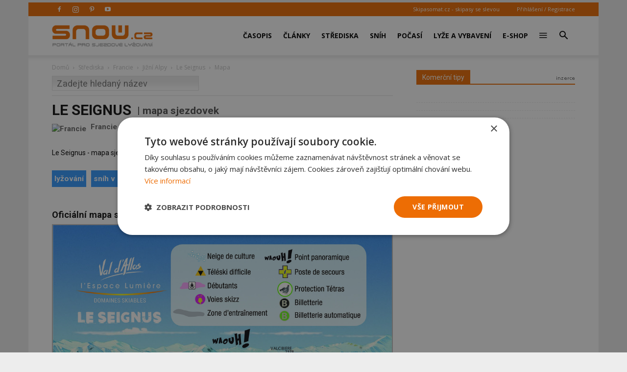

--- FILE ---
content_type: text/html; charset=utf-8
request_url: https://www.google.com/recaptcha/api2/anchor?ar=1&k=6LdrFAATAAAAAPZly_bF2l0_WP9xum62bPV-ATf6&co=aHR0cHM6Ly9zbm93LmN6OjQ0Mw..&hl=en&v=N67nZn4AqZkNcbeMu4prBgzg&theme=light&size=normal&anchor-ms=20000&execute-ms=30000&cb=yqp03uxmonx3
body_size: 49334
content:
<!DOCTYPE HTML><html dir="ltr" lang="en"><head><meta http-equiv="Content-Type" content="text/html; charset=UTF-8">
<meta http-equiv="X-UA-Compatible" content="IE=edge">
<title>reCAPTCHA</title>
<style type="text/css">
/* cyrillic-ext */
@font-face {
  font-family: 'Roboto';
  font-style: normal;
  font-weight: 400;
  font-stretch: 100%;
  src: url(//fonts.gstatic.com/s/roboto/v48/KFO7CnqEu92Fr1ME7kSn66aGLdTylUAMa3GUBHMdazTgWw.woff2) format('woff2');
  unicode-range: U+0460-052F, U+1C80-1C8A, U+20B4, U+2DE0-2DFF, U+A640-A69F, U+FE2E-FE2F;
}
/* cyrillic */
@font-face {
  font-family: 'Roboto';
  font-style: normal;
  font-weight: 400;
  font-stretch: 100%;
  src: url(//fonts.gstatic.com/s/roboto/v48/KFO7CnqEu92Fr1ME7kSn66aGLdTylUAMa3iUBHMdazTgWw.woff2) format('woff2');
  unicode-range: U+0301, U+0400-045F, U+0490-0491, U+04B0-04B1, U+2116;
}
/* greek-ext */
@font-face {
  font-family: 'Roboto';
  font-style: normal;
  font-weight: 400;
  font-stretch: 100%;
  src: url(//fonts.gstatic.com/s/roboto/v48/KFO7CnqEu92Fr1ME7kSn66aGLdTylUAMa3CUBHMdazTgWw.woff2) format('woff2');
  unicode-range: U+1F00-1FFF;
}
/* greek */
@font-face {
  font-family: 'Roboto';
  font-style: normal;
  font-weight: 400;
  font-stretch: 100%;
  src: url(//fonts.gstatic.com/s/roboto/v48/KFO7CnqEu92Fr1ME7kSn66aGLdTylUAMa3-UBHMdazTgWw.woff2) format('woff2');
  unicode-range: U+0370-0377, U+037A-037F, U+0384-038A, U+038C, U+038E-03A1, U+03A3-03FF;
}
/* math */
@font-face {
  font-family: 'Roboto';
  font-style: normal;
  font-weight: 400;
  font-stretch: 100%;
  src: url(//fonts.gstatic.com/s/roboto/v48/KFO7CnqEu92Fr1ME7kSn66aGLdTylUAMawCUBHMdazTgWw.woff2) format('woff2');
  unicode-range: U+0302-0303, U+0305, U+0307-0308, U+0310, U+0312, U+0315, U+031A, U+0326-0327, U+032C, U+032F-0330, U+0332-0333, U+0338, U+033A, U+0346, U+034D, U+0391-03A1, U+03A3-03A9, U+03B1-03C9, U+03D1, U+03D5-03D6, U+03F0-03F1, U+03F4-03F5, U+2016-2017, U+2034-2038, U+203C, U+2040, U+2043, U+2047, U+2050, U+2057, U+205F, U+2070-2071, U+2074-208E, U+2090-209C, U+20D0-20DC, U+20E1, U+20E5-20EF, U+2100-2112, U+2114-2115, U+2117-2121, U+2123-214F, U+2190, U+2192, U+2194-21AE, U+21B0-21E5, U+21F1-21F2, U+21F4-2211, U+2213-2214, U+2216-22FF, U+2308-230B, U+2310, U+2319, U+231C-2321, U+2336-237A, U+237C, U+2395, U+239B-23B7, U+23D0, U+23DC-23E1, U+2474-2475, U+25AF, U+25B3, U+25B7, U+25BD, U+25C1, U+25CA, U+25CC, U+25FB, U+266D-266F, U+27C0-27FF, U+2900-2AFF, U+2B0E-2B11, U+2B30-2B4C, U+2BFE, U+3030, U+FF5B, U+FF5D, U+1D400-1D7FF, U+1EE00-1EEFF;
}
/* symbols */
@font-face {
  font-family: 'Roboto';
  font-style: normal;
  font-weight: 400;
  font-stretch: 100%;
  src: url(//fonts.gstatic.com/s/roboto/v48/KFO7CnqEu92Fr1ME7kSn66aGLdTylUAMaxKUBHMdazTgWw.woff2) format('woff2');
  unicode-range: U+0001-000C, U+000E-001F, U+007F-009F, U+20DD-20E0, U+20E2-20E4, U+2150-218F, U+2190, U+2192, U+2194-2199, U+21AF, U+21E6-21F0, U+21F3, U+2218-2219, U+2299, U+22C4-22C6, U+2300-243F, U+2440-244A, U+2460-24FF, U+25A0-27BF, U+2800-28FF, U+2921-2922, U+2981, U+29BF, U+29EB, U+2B00-2BFF, U+4DC0-4DFF, U+FFF9-FFFB, U+10140-1018E, U+10190-1019C, U+101A0, U+101D0-101FD, U+102E0-102FB, U+10E60-10E7E, U+1D2C0-1D2D3, U+1D2E0-1D37F, U+1F000-1F0FF, U+1F100-1F1AD, U+1F1E6-1F1FF, U+1F30D-1F30F, U+1F315, U+1F31C, U+1F31E, U+1F320-1F32C, U+1F336, U+1F378, U+1F37D, U+1F382, U+1F393-1F39F, U+1F3A7-1F3A8, U+1F3AC-1F3AF, U+1F3C2, U+1F3C4-1F3C6, U+1F3CA-1F3CE, U+1F3D4-1F3E0, U+1F3ED, U+1F3F1-1F3F3, U+1F3F5-1F3F7, U+1F408, U+1F415, U+1F41F, U+1F426, U+1F43F, U+1F441-1F442, U+1F444, U+1F446-1F449, U+1F44C-1F44E, U+1F453, U+1F46A, U+1F47D, U+1F4A3, U+1F4B0, U+1F4B3, U+1F4B9, U+1F4BB, U+1F4BF, U+1F4C8-1F4CB, U+1F4D6, U+1F4DA, U+1F4DF, U+1F4E3-1F4E6, U+1F4EA-1F4ED, U+1F4F7, U+1F4F9-1F4FB, U+1F4FD-1F4FE, U+1F503, U+1F507-1F50B, U+1F50D, U+1F512-1F513, U+1F53E-1F54A, U+1F54F-1F5FA, U+1F610, U+1F650-1F67F, U+1F687, U+1F68D, U+1F691, U+1F694, U+1F698, U+1F6AD, U+1F6B2, U+1F6B9-1F6BA, U+1F6BC, U+1F6C6-1F6CF, U+1F6D3-1F6D7, U+1F6E0-1F6EA, U+1F6F0-1F6F3, U+1F6F7-1F6FC, U+1F700-1F7FF, U+1F800-1F80B, U+1F810-1F847, U+1F850-1F859, U+1F860-1F887, U+1F890-1F8AD, U+1F8B0-1F8BB, U+1F8C0-1F8C1, U+1F900-1F90B, U+1F93B, U+1F946, U+1F984, U+1F996, U+1F9E9, U+1FA00-1FA6F, U+1FA70-1FA7C, U+1FA80-1FA89, U+1FA8F-1FAC6, U+1FACE-1FADC, U+1FADF-1FAE9, U+1FAF0-1FAF8, U+1FB00-1FBFF;
}
/* vietnamese */
@font-face {
  font-family: 'Roboto';
  font-style: normal;
  font-weight: 400;
  font-stretch: 100%;
  src: url(//fonts.gstatic.com/s/roboto/v48/KFO7CnqEu92Fr1ME7kSn66aGLdTylUAMa3OUBHMdazTgWw.woff2) format('woff2');
  unicode-range: U+0102-0103, U+0110-0111, U+0128-0129, U+0168-0169, U+01A0-01A1, U+01AF-01B0, U+0300-0301, U+0303-0304, U+0308-0309, U+0323, U+0329, U+1EA0-1EF9, U+20AB;
}
/* latin-ext */
@font-face {
  font-family: 'Roboto';
  font-style: normal;
  font-weight: 400;
  font-stretch: 100%;
  src: url(//fonts.gstatic.com/s/roboto/v48/KFO7CnqEu92Fr1ME7kSn66aGLdTylUAMa3KUBHMdazTgWw.woff2) format('woff2');
  unicode-range: U+0100-02BA, U+02BD-02C5, U+02C7-02CC, U+02CE-02D7, U+02DD-02FF, U+0304, U+0308, U+0329, U+1D00-1DBF, U+1E00-1E9F, U+1EF2-1EFF, U+2020, U+20A0-20AB, U+20AD-20C0, U+2113, U+2C60-2C7F, U+A720-A7FF;
}
/* latin */
@font-face {
  font-family: 'Roboto';
  font-style: normal;
  font-weight: 400;
  font-stretch: 100%;
  src: url(//fonts.gstatic.com/s/roboto/v48/KFO7CnqEu92Fr1ME7kSn66aGLdTylUAMa3yUBHMdazQ.woff2) format('woff2');
  unicode-range: U+0000-00FF, U+0131, U+0152-0153, U+02BB-02BC, U+02C6, U+02DA, U+02DC, U+0304, U+0308, U+0329, U+2000-206F, U+20AC, U+2122, U+2191, U+2193, U+2212, U+2215, U+FEFF, U+FFFD;
}
/* cyrillic-ext */
@font-face {
  font-family: 'Roboto';
  font-style: normal;
  font-weight: 500;
  font-stretch: 100%;
  src: url(//fonts.gstatic.com/s/roboto/v48/KFO7CnqEu92Fr1ME7kSn66aGLdTylUAMa3GUBHMdazTgWw.woff2) format('woff2');
  unicode-range: U+0460-052F, U+1C80-1C8A, U+20B4, U+2DE0-2DFF, U+A640-A69F, U+FE2E-FE2F;
}
/* cyrillic */
@font-face {
  font-family: 'Roboto';
  font-style: normal;
  font-weight: 500;
  font-stretch: 100%;
  src: url(//fonts.gstatic.com/s/roboto/v48/KFO7CnqEu92Fr1ME7kSn66aGLdTylUAMa3iUBHMdazTgWw.woff2) format('woff2');
  unicode-range: U+0301, U+0400-045F, U+0490-0491, U+04B0-04B1, U+2116;
}
/* greek-ext */
@font-face {
  font-family: 'Roboto';
  font-style: normal;
  font-weight: 500;
  font-stretch: 100%;
  src: url(//fonts.gstatic.com/s/roboto/v48/KFO7CnqEu92Fr1ME7kSn66aGLdTylUAMa3CUBHMdazTgWw.woff2) format('woff2');
  unicode-range: U+1F00-1FFF;
}
/* greek */
@font-face {
  font-family: 'Roboto';
  font-style: normal;
  font-weight: 500;
  font-stretch: 100%;
  src: url(//fonts.gstatic.com/s/roboto/v48/KFO7CnqEu92Fr1ME7kSn66aGLdTylUAMa3-UBHMdazTgWw.woff2) format('woff2');
  unicode-range: U+0370-0377, U+037A-037F, U+0384-038A, U+038C, U+038E-03A1, U+03A3-03FF;
}
/* math */
@font-face {
  font-family: 'Roboto';
  font-style: normal;
  font-weight: 500;
  font-stretch: 100%;
  src: url(//fonts.gstatic.com/s/roboto/v48/KFO7CnqEu92Fr1ME7kSn66aGLdTylUAMawCUBHMdazTgWw.woff2) format('woff2');
  unicode-range: U+0302-0303, U+0305, U+0307-0308, U+0310, U+0312, U+0315, U+031A, U+0326-0327, U+032C, U+032F-0330, U+0332-0333, U+0338, U+033A, U+0346, U+034D, U+0391-03A1, U+03A3-03A9, U+03B1-03C9, U+03D1, U+03D5-03D6, U+03F0-03F1, U+03F4-03F5, U+2016-2017, U+2034-2038, U+203C, U+2040, U+2043, U+2047, U+2050, U+2057, U+205F, U+2070-2071, U+2074-208E, U+2090-209C, U+20D0-20DC, U+20E1, U+20E5-20EF, U+2100-2112, U+2114-2115, U+2117-2121, U+2123-214F, U+2190, U+2192, U+2194-21AE, U+21B0-21E5, U+21F1-21F2, U+21F4-2211, U+2213-2214, U+2216-22FF, U+2308-230B, U+2310, U+2319, U+231C-2321, U+2336-237A, U+237C, U+2395, U+239B-23B7, U+23D0, U+23DC-23E1, U+2474-2475, U+25AF, U+25B3, U+25B7, U+25BD, U+25C1, U+25CA, U+25CC, U+25FB, U+266D-266F, U+27C0-27FF, U+2900-2AFF, U+2B0E-2B11, U+2B30-2B4C, U+2BFE, U+3030, U+FF5B, U+FF5D, U+1D400-1D7FF, U+1EE00-1EEFF;
}
/* symbols */
@font-face {
  font-family: 'Roboto';
  font-style: normal;
  font-weight: 500;
  font-stretch: 100%;
  src: url(//fonts.gstatic.com/s/roboto/v48/KFO7CnqEu92Fr1ME7kSn66aGLdTylUAMaxKUBHMdazTgWw.woff2) format('woff2');
  unicode-range: U+0001-000C, U+000E-001F, U+007F-009F, U+20DD-20E0, U+20E2-20E4, U+2150-218F, U+2190, U+2192, U+2194-2199, U+21AF, U+21E6-21F0, U+21F3, U+2218-2219, U+2299, U+22C4-22C6, U+2300-243F, U+2440-244A, U+2460-24FF, U+25A0-27BF, U+2800-28FF, U+2921-2922, U+2981, U+29BF, U+29EB, U+2B00-2BFF, U+4DC0-4DFF, U+FFF9-FFFB, U+10140-1018E, U+10190-1019C, U+101A0, U+101D0-101FD, U+102E0-102FB, U+10E60-10E7E, U+1D2C0-1D2D3, U+1D2E0-1D37F, U+1F000-1F0FF, U+1F100-1F1AD, U+1F1E6-1F1FF, U+1F30D-1F30F, U+1F315, U+1F31C, U+1F31E, U+1F320-1F32C, U+1F336, U+1F378, U+1F37D, U+1F382, U+1F393-1F39F, U+1F3A7-1F3A8, U+1F3AC-1F3AF, U+1F3C2, U+1F3C4-1F3C6, U+1F3CA-1F3CE, U+1F3D4-1F3E0, U+1F3ED, U+1F3F1-1F3F3, U+1F3F5-1F3F7, U+1F408, U+1F415, U+1F41F, U+1F426, U+1F43F, U+1F441-1F442, U+1F444, U+1F446-1F449, U+1F44C-1F44E, U+1F453, U+1F46A, U+1F47D, U+1F4A3, U+1F4B0, U+1F4B3, U+1F4B9, U+1F4BB, U+1F4BF, U+1F4C8-1F4CB, U+1F4D6, U+1F4DA, U+1F4DF, U+1F4E3-1F4E6, U+1F4EA-1F4ED, U+1F4F7, U+1F4F9-1F4FB, U+1F4FD-1F4FE, U+1F503, U+1F507-1F50B, U+1F50D, U+1F512-1F513, U+1F53E-1F54A, U+1F54F-1F5FA, U+1F610, U+1F650-1F67F, U+1F687, U+1F68D, U+1F691, U+1F694, U+1F698, U+1F6AD, U+1F6B2, U+1F6B9-1F6BA, U+1F6BC, U+1F6C6-1F6CF, U+1F6D3-1F6D7, U+1F6E0-1F6EA, U+1F6F0-1F6F3, U+1F6F7-1F6FC, U+1F700-1F7FF, U+1F800-1F80B, U+1F810-1F847, U+1F850-1F859, U+1F860-1F887, U+1F890-1F8AD, U+1F8B0-1F8BB, U+1F8C0-1F8C1, U+1F900-1F90B, U+1F93B, U+1F946, U+1F984, U+1F996, U+1F9E9, U+1FA00-1FA6F, U+1FA70-1FA7C, U+1FA80-1FA89, U+1FA8F-1FAC6, U+1FACE-1FADC, U+1FADF-1FAE9, U+1FAF0-1FAF8, U+1FB00-1FBFF;
}
/* vietnamese */
@font-face {
  font-family: 'Roboto';
  font-style: normal;
  font-weight: 500;
  font-stretch: 100%;
  src: url(//fonts.gstatic.com/s/roboto/v48/KFO7CnqEu92Fr1ME7kSn66aGLdTylUAMa3OUBHMdazTgWw.woff2) format('woff2');
  unicode-range: U+0102-0103, U+0110-0111, U+0128-0129, U+0168-0169, U+01A0-01A1, U+01AF-01B0, U+0300-0301, U+0303-0304, U+0308-0309, U+0323, U+0329, U+1EA0-1EF9, U+20AB;
}
/* latin-ext */
@font-face {
  font-family: 'Roboto';
  font-style: normal;
  font-weight: 500;
  font-stretch: 100%;
  src: url(//fonts.gstatic.com/s/roboto/v48/KFO7CnqEu92Fr1ME7kSn66aGLdTylUAMa3KUBHMdazTgWw.woff2) format('woff2');
  unicode-range: U+0100-02BA, U+02BD-02C5, U+02C7-02CC, U+02CE-02D7, U+02DD-02FF, U+0304, U+0308, U+0329, U+1D00-1DBF, U+1E00-1E9F, U+1EF2-1EFF, U+2020, U+20A0-20AB, U+20AD-20C0, U+2113, U+2C60-2C7F, U+A720-A7FF;
}
/* latin */
@font-face {
  font-family: 'Roboto';
  font-style: normal;
  font-weight: 500;
  font-stretch: 100%;
  src: url(//fonts.gstatic.com/s/roboto/v48/KFO7CnqEu92Fr1ME7kSn66aGLdTylUAMa3yUBHMdazQ.woff2) format('woff2');
  unicode-range: U+0000-00FF, U+0131, U+0152-0153, U+02BB-02BC, U+02C6, U+02DA, U+02DC, U+0304, U+0308, U+0329, U+2000-206F, U+20AC, U+2122, U+2191, U+2193, U+2212, U+2215, U+FEFF, U+FFFD;
}
/* cyrillic-ext */
@font-face {
  font-family: 'Roboto';
  font-style: normal;
  font-weight: 900;
  font-stretch: 100%;
  src: url(//fonts.gstatic.com/s/roboto/v48/KFO7CnqEu92Fr1ME7kSn66aGLdTylUAMa3GUBHMdazTgWw.woff2) format('woff2');
  unicode-range: U+0460-052F, U+1C80-1C8A, U+20B4, U+2DE0-2DFF, U+A640-A69F, U+FE2E-FE2F;
}
/* cyrillic */
@font-face {
  font-family: 'Roboto';
  font-style: normal;
  font-weight: 900;
  font-stretch: 100%;
  src: url(//fonts.gstatic.com/s/roboto/v48/KFO7CnqEu92Fr1ME7kSn66aGLdTylUAMa3iUBHMdazTgWw.woff2) format('woff2');
  unicode-range: U+0301, U+0400-045F, U+0490-0491, U+04B0-04B1, U+2116;
}
/* greek-ext */
@font-face {
  font-family: 'Roboto';
  font-style: normal;
  font-weight: 900;
  font-stretch: 100%;
  src: url(//fonts.gstatic.com/s/roboto/v48/KFO7CnqEu92Fr1ME7kSn66aGLdTylUAMa3CUBHMdazTgWw.woff2) format('woff2');
  unicode-range: U+1F00-1FFF;
}
/* greek */
@font-face {
  font-family: 'Roboto';
  font-style: normal;
  font-weight: 900;
  font-stretch: 100%;
  src: url(//fonts.gstatic.com/s/roboto/v48/KFO7CnqEu92Fr1ME7kSn66aGLdTylUAMa3-UBHMdazTgWw.woff2) format('woff2');
  unicode-range: U+0370-0377, U+037A-037F, U+0384-038A, U+038C, U+038E-03A1, U+03A3-03FF;
}
/* math */
@font-face {
  font-family: 'Roboto';
  font-style: normal;
  font-weight: 900;
  font-stretch: 100%;
  src: url(//fonts.gstatic.com/s/roboto/v48/KFO7CnqEu92Fr1ME7kSn66aGLdTylUAMawCUBHMdazTgWw.woff2) format('woff2');
  unicode-range: U+0302-0303, U+0305, U+0307-0308, U+0310, U+0312, U+0315, U+031A, U+0326-0327, U+032C, U+032F-0330, U+0332-0333, U+0338, U+033A, U+0346, U+034D, U+0391-03A1, U+03A3-03A9, U+03B1-03C9, U+03D1, U+03D5-03D6, U+03F0-03F1, U+03F4-03F5, U+2016-2017, U+2034-2038, U+203C, U+2040, U+2043, U+2047, U+2050, U+2057, U+205F, U+2070-2071, U+2074-208E, U+2090-209C, U+20D0-20DC, U+20E1, U+20E5-20EF, U+2100-2112, U+2114-2115, U+2117-2121, U+2123-214F, U+2190, U+2192, U+2194-21AE, U+21B0-21E5, U+21F1-21F2, U+21F4-2211, U+2213-2214, U+2216-22FF, U+2308-230B, U+2310, U+2319, U+231C-2321, U+2336-237A, U+237C, U+2395, U+239B-23B7, U+23D0, U+23DC-23E1, U+2474-2475, U+25AF, U+25B3, U+25B7, U+25BD, U+25C1, U+25CA, U+25CC, U+25FB, U+266D-266F, U+27C0-27FF, U+2900-2AFF, U+2B0E-2B11, U+2B30-2B4C, U+2BFE, U+3030, U+FF5B, U+FF5D, U+1D400-1D7FF, U+1EE00-1EEFF;
}
/* symbols */
@font-face {
  font-family: 'Roboto';
  font-style: normal;
  font-weight: 900;
  font-stretch: 100%;
  src: url(//fonts.gstatic.com/s/roboto/v48/KFO7CnqEu92Fr1ME7kSn66aGLdTylUAMaxKUBHMdazTgWw.woff2) format('woff2');
  unicode-range: U+0001-000C, U+000E-001F, U+007F-009F, U+20DD-20E0, U+20E2-20E4, U+2150-218F, U+2190, U+2192, U+2194-2199, U+21AF, U+21E6-21F0, U+21F3, U+2218-2219, U+2299, U+22C4-22C6, U+2300-243F, U+2440-244A, U+2460-24FF, U+25A0-27BF, U+2800-28FF, U+2921-2922, U+2981, U+29BF, U+29EB, U+2B00-2BFF, U+4DC0-4DFF, U+FFF9-FFFB, U+10140-1018E, U+10190-1019C, U+101A0, U+101D0-101FD, U+102E0-102FB, U+10E60-10E7E, U+1D2C0-1D2D3, U+1D2E0-1D37F, U+1F000-1F0FF, U+1F100-1F1AD, U+1F1E6-1F1FF, U+1F30D-1F30F, U+1F315, U+1F31C, U+1F31E, U+1F320-1F32C, U+1F336, U+1F378, U+1F37D, U+1F382, U+1F393-1F39F, U+1F3A7-1F3A8, U+1F3AC-1F3AF, U+1F3C2, U+1F3C4-1F3C6, U+1F3CA-1F3CE, U+1F3D4-1F3E0, U+1F3ED, U+1F3F1-1F3F3, U+1F3F5-1F3F7, U+1F408, U+1F415, U+1F41F, U+1F426, U+1F43F, U+1F441-1F442, U+1F444, U+1F446-1F449, U+1F44C-1F44E, U+1F453, U+1F46A, U+1F47D, U+1F4A3, U+1F4B0, U+1F4B3, U+1F4B9, U+1F4BB, U+1F4BF, U+1F4C8-1F4CB, U+1F4D6, U+1F4DA, U+1F4DF, U+1F4E3-1F4E6, U+1F4EA-1F4ED, U+1F4F7, U+1F4F9-1F4FB, U+1F4FD-1F4FE, U+1F503, U+1F507-1F50B, U+1F50D, U+1F512-1F513, U+1F53E-1F54A, U+1F54F-1F5FA, U+1F610, U+1F650-1F67F, U+1F687, U+1F68D, U+1F691, U+1F694, U+1F698, U+1F6AD, U+1F6B2, U+1F6B9-1F6BA, U+1F6BC, U+1F6C6-1F6CF, U+1F6D3-1F6D7, U+1F6E0-1F6EA, U+1F6F0-1F6F3, U+1F6F7-1F6FC, U+1F700-1F7FF, U+1F800-1F80B, U+1F810-1F847, U+1F850-1F859, U+1F860-1F887, U+1F890-1F8AD, U+1F8B0-1F8BB, U+1F8C0-1F8C1, U+1F900-1F90B, U+1F93B, U+1F946, U+1F984, U+1F996, U+1F9E9, U+1FA00-1FA6F, U+1FA70-1FA7C, U+1FA80-1FA89, U+1FA8F-1FAC6, U+1FACE-1FADC, U+1FADF-1FAE9, U+1FAF0-1FAF8, U+1FB00-1FBFF;
}
/* vietnamese */
@font-face {
  font-family: 'Roboto';
  font-style: normal;
  font-weight: 900;
  font-stretch: 100%;
  src: url(//fonts.gstatic.com/s/roboto/v48/KFO7CnqEu92Fr1ME7kSn66aGLdTylUAMa3OUBHMdazTgWw.woff2) format('woff2');
  unicode-range: U+0102-0103, U+0110-0111, U+0128-0129, U+0168-0169, U+01A0-01A1, U+01AF-01B0, U+0300-0301, U+0303-0304, U+0308-0309, U+0323, U+0329, U+1EA0-1EF9, U+20AB;
}
/* latin-ext */
@font-face {
  font-family: 'Roboto';
  font-style: normal;
  font-weight: 900;
  font-stretch: 100%;
  src: url(//fonts.gstatic.com/s/roboto/v48/KFO7CnqEu92Fr1ME7kSn66aGLdTylUAMa3KUBHMdazTgWw.woff2) format('woff2');
  unicode-range: U+0100-02BA, U+02BD-02C5, U+02C7-02CC, U+02CE-02D7, U+02DD-02FF, U+0304, U+0308, U+0329, U+1D00-1DBF, U+1E00-1E9F, U+1EF2-1EFF, U+2020, U+20A0-20AB, U+20AD-20C0, U+2113, U+2C60-2C7F, U+A720-A7FF;
}
/* latin */
@font-face {
  font-family: 'Roboto';
  font-style: normal;
  font-weight: 900;
  font-stretch: 100%;
  src: url(//fonts.gstatic.com/s/roboto/v48/KFO7CnqEu92Fr1ME7kSn66aGLdTylUAMa3yUBHMdazQ.woff2) format('woff2');
  unicode-range: U+0000-00FF, U+0131, U+0152-0153, U+02BB-02BC, U+02C6, U+02DA, U+02DC, U+0304, U+0308, U+0329, U+2000-206F, U+20AC, U+2122, U+2191, U+2193, U+2212, U+2215, U+FEFF, U+FFFD;
}

</style>
<link rel="stylesheet" type="text/css" href="https://www.gstatic.com/recaptcha/releases/N67nZn4AqZkNcbeMu4prBgzg/styles__ltr.css">
<script nonce="sTfLaRrsbogwC-mZQ0k0Dw" type="text/javascript">window['__recaptcha_api'] = 'https://www.google.com/recaptcha/api2/';</script>
<script type="text/javascript" src="https://www.gstatic.com/recaptcha/releases/N67nZn4AqZkNcbeMu4prBgzg/recaptcha__en.js" nonce="sTfLaRrsbogwC-mZQ0k0Dw">
      
    </script></head>
<body><div id="rc-anchor-alert" class="rc-anchor-alert"></div>
<input type="hidden" id="recaptcha-token" value="[base64]">
<script type="text/javascript" nonce="sTfLaRrsbogwC-mZQ0k0Dw">
      recaptcha.anchor.Main.init("[\x22ainput\x22,[\x22bgdata\x22,\x22\x22,\[base64]/[base64]/[base64]/ZyhXLGgpOnEoW04sMjEsbF0sVywwKSxoKSxmYWxzZSxmYWxzZSl9Y2F0Y2goayl7RygzNTgsVyk/[base64]/[base64]/[base64]/[base64]/[base64]/[base64]/[base64]/bmV3IEJbT10oRFswXSk6dz09Mj9uZXcgQltPXShEWzBdLERbMV0pOnc9PTM/bmV3IEJbT10oRFswXSxEWzFdLERbMl0pOnc9PTQ/[base64]/[base64]/[base64]/[base64]/[base64]\\u003d\x22,\[base64]\x22,\x22w5zDo2/[base64]/wqLDkSF2eBsVfcOiwrsFwoLCgcKUaMONwq/CscKjwrfClcOxNSoEFMKMBsKcWRgKLWvCsiNpwp0JWW/Dp8K4GcOVVcKbwrcMwprCojB8w5/[base64]/cQZ0WMOZw4w+BCXCocOBBcO4w7QJcGbDlBfCm1LCm8KxwoDDpVl/VG09w4dpCQzDjQtHwq0+F8KTw6nDhUTCt8OXw7Flwp7CncK3QsKfW1XCgsOcw6nDm8OgacO6w6PCkcKQw50XwrQLwp9xwo/[base64]/CvwzCknHCu1fDosK8EyUSw4NLw74YAsK+UcKSNyx+JBzCpj/DkRnDs2bDvGbDgMKpwoFfwp7CisKtHF7DpirCm8K6IzTCm3XDnMKtw7k4FsKBEH8Dw4PCgF7DrQzDrcKTc8OhwqfDnz8GTl/CsjPDi0nCnjIAcRrChcOmwr4Bw5TDrMKVVw/CsTBkKmTDg8KCwoLDpnXDhsOFEQTDt8OSDEFPw5VCw57Dv8KMYUrDtMKwHjk7csKbFwzDmDbDhsOOSEjCngsYN8KMwq3CosKyXMOdw4HCsS1lwpFowptNFQnCpsOpEcKbwqp3G2hUCRlPDsKhWwNtXB3Djw9NQxxawrLCnwTCoMK7w6LDusOkw54/EjfDmcK+woE4ShHDv8OxeU5XwqAIXlQbCsOLw73DncKyw7Vyw5oWRQ3CtnxzBcObw4BUTsKEw4E0wrBaf8KWwosDNgpnw7w/b8O8w7xSwqfCkMKwPHzCv8Kmfwgmw4oXw6Vkdw3CrcOuIVXDrFsgIAQGThI6wqdEfxfDpTjDpsKpKAZLCcOiYcKDwqQpbD7DuEfCnGIdw4YHdVbCgMO4wpvDphzDu8O0fMOww6l9OBd9DD/DrDZnwr/DgcO6IQjDsMKgOVROC8Oow4nDnMKUw6/CqjvCh8O7BHzCrMKZw4Q4wo/CoBjCmcODMcOhw6MQHUMgwpPClTpARw7DjQpjEloPw5YYw53DqcOrw51bORUFGw9/wqjDjUjChHU0G8KRUxPCncKzYTzDki/DmMOJaTJBV8K+wo/DqnQ5w6rClsO/dsOXw6fClMOsw6cbw7fDr8K0YAPCvEdvwrjDp8OHw60DcRvDusOJesKYwqwcE8OPw4DCrsOEw5/Cr8OmGMOBwoLDj8KBdQg0SQkVPW8QwqUkShw2JX4qFcOgPcOZZnfDiMOZBAcQw7LCmj3CrcK2X8OpEcO+wq/[base64]/RVxOHGB8YxxiBylTw5sZC1bDqcOdCcOzwqXDh1PDjMKlFcO1ZGp5wovDvcKaQRoWwqU+cMK4w4rCgA7DtcKzdQ/CksKhw73DosO7woU/woXCo8KbeEYqw6/[base64]/CnsOlwoHDt29pUEnCs8OVw4bCvcOKwrLCvT9Iwq3Dl8OZwpBhw5ABw7shJnoYw4LDo8KuCSzCqsOUYB/[base64]/[base64]/ClSXDrcK2bigewq/Cpmkew6PCiTRbWkfCrcOawoETw4vCjcOMwoIkwo4GC8OYw7/CmgjCuMOWwrjCrMOZwrBaw5EqKDrDujVhwotGw7VsGkLCtystH8OXFglxdyDDmMKHwp3Cl3rCksO7w65dBMKGCcKOwqMnw7vDpcKETMKDwrgUw7ccwotPelXCvXxMwpFWw5k+wpTDsMOqBcOmwpvDrhohw6odbMKmWUnCvTRUw4MZNVh0w7nCgXF5QMKvRMO/XcKPUsK7SEDDtTnDisOwQMOXPADDtWvDlMK5DMOcw6N/d8K5ecKew7LCkcO4w4oxZsO/wqbDv3zCqsOkwqXDssORNEwVbSDDkwjDjzYLK8KkHhfCrsKFwqoUZFhYw4TCoMO1dCXCintcw6zCn0hHb8K5RMOGw5dqwr5XTVYlwofCvDLDnsKYAzU3fx9efkXCrsKjfznDlT3Cq24Qb8Kpw53CpcKSJhU5woArwpnDti8RRh3CqzEow5xwwolfK3w/HMKtwq/[base64]/[base64]/DqlDCicKIw5TCuVx7woEOwrRyw7nDngHChMKfPRAEwoo4w7rDlMKEwoLCj8O6wqxewpfDjsOHw6PDnsKuwpPDhBTCkTpkfTMbwoXDosOYw6kAYQdPXBrCnzgCFcOsw58aw4HDtMK+w4XDn8Ofw5sbw5khDcOWwo8ew5BKI8OtwrHCpXnClMO/w4TDqcOBIMK9csOUwrB6I8OJf8OOUHrCicK7w6jDoy7Cr8KQwowPwpLCo8KWw5jCgHptwqvCmcOHHMO9HMOyJ8KEBsO+w7cJwoLChcOawp/[base64]/Dt8KRasKyEytCG2kSwrQcZcOJDhDDr8K5wqk3w4LClnRGwo7Cj8KfwrDCjnXDlcOLw7PCs8OSwr9AwpI4NsKPwovDjcKHPMO9HMOqwq/CmsOYYFHCqhjDpV3CmMOpw6plQG5RB8O1woQKLcKQwpjDhcOcbhTDkcOPX8OhwoLCsMKUYsKuLxIKZHXCusO5XcO8Om9tw5HCoQlCJsOTOCFIwrPDrcOJUmHCrcKYw7hJYMK/QsOnw5FNw5olQcKYw4ABGFpecjlfM0bCs8OxJMK6HWXDrsKUMsKJbGwjwr/CtsOBQcODJ1HDvcO/woMPH8KAw5BFw6wbdStrMMOADn/CrRjCsMO+A8O/d3PCtcOtwqBNwoUqwrXDmcOnwrjDgVobw45owocFcMKhKMKaQjgsBMKywqHCrXxqalLDicOpVxg5J8KieTQbwphSX3vDp8KpJMOmQD/CvyvCtXI+bsOmw5k7Ci4JKAHDp8OFGyzCiMOSwqACF8KHwqnCrMOVb8KQPMONwobCuMKzwqjDqy5xw6XCrMKDa8K9ecKUIsKpLm3DijbDrMO/SsKSFAFewohbwo3DvBTDtm5MNsKcMHPCmVQqwowJJRrDiSbCl1XCoyXDmMO6w67CgcOHwqXCpD7DsWPDksOrwotwPMKsw4FvwrHChWxIwowIHx3DlmHDrsK/wokrMGbCjm/DtcKSTWzDlAYEaXMnwocgI8Kew7zCrMOAesKAExRSfSJkwpoTwqXDv8Ope2tMV8Orw60Xw78DczAtWGvDqcODYjU9TBjDjsORw4rDtG/[base64]/CgMKqwo0Qw4jCmMOMw5pdQcOrb8OXXMO4w7oAwpjCrsOKwrLDtMOiwpUPGRDCvkrCtcO5UF/Cm8KFw5fDpRTDimbCscO5wotUN8ORdcKiw4HDmnfCsjNrwrHChsONccOMwoPCosOUw5dnMsOfw7/DksOodMKEwrZMTsKlUB3DpcKPwpDCgBtAwqbDtcKNYR3Dgk3DvMKBw5w0w6k9PMKhw6hkXMOdRhfCoMKLShPCvErDtAZFTMOydVXDo3TCtBLCoSPDhGHCgVtQfcK3TcOHwoXDrMKrw5rCnxrDhFDCu3PCmcK/[base64]/Y8KCw4cpwoHDhcOewp4Aw67DlijDhkzCv8ORJFFgHcOFb8K3eGVKw6J7wqNqw4gtwp4iwqfCqQzDvcOTNMKyw5BDwo/CnsKvcMOLw47DvxFwbiPDhBfCosKKB8KiN8OgP3Nhw5UFw4vDkHZfwpHDrnMWUcO/YjXChMOQA8KNbnpPS8Kbw7s2wqIOw5vDhkHDrANowocVYkXDncORwonDrsOxwo4xQnkww4liwozDvcOww488wp5gwqXCqn0Tw5ZCw5Ncw5cdwp5cw4PDm8OtMlLDonljwokscRoSw5jDnsOtX8OrNUXCpsOSS8OYwqHCgcOHHsK4w5fCisOYwr5/wpk/PcKmw5QPwrYYWGFDcWxSOcKISm/DkcKTUMOSScKww6ETw6lbRiARYMOdwqLDmDhBAMKvw6TCs8Ouwo7DqAY4wpXCs0lHwqAbw5B2wrDDv8Kxwp4sd8O0E3wTWj/Cvzl3w6cHPhtEw5jCksKBw7LCrX0mw77DssOmBCHCk8Kmw6XDiMOnw7fCn1XDssKLdMOUE8Kmw4nChcK2w7/[base64]/[base64]/[base64]/[base64]/Ds3HCnik2PAhVKMKGPcOZFsK4TMK+woZCwoDClcO2ccOlJQ3Cjixcwo5qYsKWwojDlMKrwqMWwq5KGF/Cl3DCuyXDulnCgSpnwrskBBQeNkBGw54jWMKPwonCtEDCu8ORL2TDmxjCrAzCgHVdYkcyaRwHw5VXFMKQecO/w4BxeFPCrcOSwr/DoSPCrMKWYS9TIRvDisK9wrwWw5YeworCuWdoQ8KCMsKAZVnCk2thwrbDm8OuwoQKwrhAYcOww5BFwpY3wp4Hb8Kqw7DDusO7I8O3FDrCizZjwobCrR/Ds8Kxw5AwGsKdw4LCnw4rPlbDqiZIOU7DpUtNw4DCu8O3w5lJaC80LsOKw53Dh8OnSMKdwplNwokCY8O2w6QnVsKvFG5/K2BpwqbCncOwwofCuMOSMTwfw7Q8WMOPQirDkG/[base64]/[base64]/DmVcqRsOhwrXDsMO2wrobV8OLLsOXw68Qwo5mD8KcwoLDhAvDqTLDscOnaQXCmcKZDsKxwo7CgnAWO2bDrAjCnsOVw4xxIMOSbsKvwrlgwp9ISWvDtMOOe8KncTJcw6XCvQ1mwqonSmbCnU92w5pUw6hZw4lWEQrChgfDtsOQw7jCicKew7vDtRbDmMO0wqgSwox/w6cgJsK6QcO/PsKSchjDl8OHw67ClSnCjsKJwrwgw7bChHjDqMKQwoLDl8KDwrfDgcOUCcONLsOvJEwmwrZRw4FWBnnCs37Cvm/Cr8OLw5ImSMOQUz0cwocHXMORBl5ZwpvCqcKbwrrDg8ONw4xQW8KjwrHCklvCkcO9A8OxbjHDpcO0KzvCtsKawr1bwp3DicO0wp8BFxvCn8KbfRo3w4PCi11pw6zDqDR1WUoiw4VzwrMUasO/[base64]/CmMKhJiXDmnd0wovCmhlxwpZDdF7DvAjCscKTwp3CsyTChXTDqRx+UsKSw4rCj8KDw5vCqw0Fw5zDk8O8dA/CvsOYw6/DssObUjFVwo/[base64]/[base64]/EcOPDUAHVWQKesKGwojCsjkjf8Kfw5RzZMOQWMKAwqvDnWAcw6jCvsKFwq5Yw5AbaMOKwpzCmyjCpsKWwozDpMOLXcKDWHPDhw3CoGPDi8Kaw4DDs8O/[base64]/[base64]/[base64]/DmsOdR2pSR8KPGUPDo8O2KsKgXSPDlG8yw7XDt8O+A8OvwqbDlwTCnMK1VHHComJ1w5x0wq5owoRSc8OjCX4zSiQ9wpwBDhbDtsKeBcO0wp/[base64]/wr0PBBzCocOcFi1CBCITE8O9YMOKNlF4HsKQw7TDpklvwrkIIErDk0Rew6TCiVLDh8KaFTRQw5vCvVFxwpXCpQdFTD3DoDjChjzCmMOYwrnDksOrWiPDjD/DgsKbGylJwojCsn1kw6glSMKybcO3VC1SwrlvRMKFEkYVwpgOwqPDucO2AsOAWFrCtCjCiwzDnmLDr8KRw6PDm8Oxw6JpGcKIfTBFNnkxMD/[base64]/DgF3Cv30fw4Afwq7DrMKRLcKdwrRJw5JraMOXw4xMwpIRwpHDpn7CkMKiw5x0Ughxw4F1PS/Dj2zDqFtaNCF2w6RBP1RdwrUVC8OWVsKtwobDmmjDg8KewqrDusKYwoQlLXbCqBtawpctYMOrw57CnS1lFVvDmsKgJcOpdQENw5zCm2nCj3Ecwoluw7bCvMOzaScqF1hfMcKEWsKWZ8Kvw5DChMOFwqcIwpQFXk7CrsKbLzQ7w6HDsMKqdXcgHsKfUy/Cv0lVwqwAHsKCw5MNwqw0C3ZcUDo4w4tUK8KDw4/CtCdOcmPClcKVTkfDpMO0w7xmADlwNGvDi1TCiMKZwp3Dh8KXBMOEw4MVw4XCjsKVO8OVKsOOHGVAw6RSFMOrwptDw7zCoH7ClMKEO8KVworDmUzDu2HCrMKvZ3RswoINLj3Dr3DChAbDvMKMUzNlwrLCv0XCjcOjwqTDg8KXDw03WcO/w4TCjw7Dp8KoL0dawqMawp/DnwDDu1lOV8Ovw7fCi8K8HFXChMK/XhXDqMOIUQDCn8OHS3nCp34uDMK2GcOcwpPDksOfwpzCvA7ChMOawqlrBsOjwoVFwpHCrFfCiX/DncK9EyfCviTCtsKuHRfDiMKjw5LCuFgZO8O6YR7DrcKTRMOWJcKtw5EdwqxGwqbCjMKmwrzCosK8wr8Pw4rCusOMwrfDkUnDtAdpGnp1YTdUw6hnIMOpwoNDwrrDlVQwFWjCoXsmw4IHwrBJw6TCgjbCrTU6w7TCsngGw5vCgAHDnTIawrFYw7oqw5Y/XkTCgcOycsOewojClMOuw59MwrcRNQksY2xLAHzCtCIRf8OQw5TCsAM6AzLDtjd8TcKrw6zCnMKea8ONwrxdw7YnwpDCkh14w6l1GAhkfThKPcOxTsOLwohWwr/Dq8KXwohOFsKswo5fB8O6wooPfAJZwqc7w5rCsMO6N8Kewp3DpMO4w6bCo8OsYx0WPAjCtBY+GcOowprDghXDiD/DkhnCrMKzwpQ1ZQ3CvXLCssKFfMOGw5Eew6wTw5zCgsOiwp5hfDjCgx1mYztGwqfDscK+IMO7wr/CgRkKwownHB3DlsOUUsOKMcKoNMKFw5fDhVwKwr7Du8KRwpZJw5HChWHDtcOvaMOgw4hdwo7CuRLCrVp5TzDCnMKpw5YTE03CoTjDjcKJdBrDkSwLLjbDhiHDn8KRwoI4RBFGDsOqw5/[base64]/CtgTDq8OkOHrCjcOuVVfDosKdw7dmwq/CnCcFwo3Cv27CoyrChsKPwqHDumwfwrjDlsK0wrrChmvCp8Klw7nCncOnXMK6Bic7MMOEQER7MU8hw51cw6PDmx/CkV7CnMONMyrDtA3DlMOuDcKtw5bCksKpw64RwrbDkAvCmW4ZFW89w7DCly3DtMONw7/CiMKkTsOww5EwMihMwrsYRmB/[base64]/[base64]/CgD/[base64]/[base64]/MDZtTy4lwpnCrsO9w71uc8O6W8O7Ln8bwo/CssOZwobClsK4SjbChsKLw7R0w7zCtQIwDMKSw4dtBkbDgsOpCMOmClbCnm4xS0dvOcObZsKdwpsHE8OJwqrCnxE/[base64]/Cijs4w7t1SkzCiMKdw7nCnsOrw4/[base64]/CmsOYC8KBwqjCvlTDoAACVBLDrGdNbknCvWLCm0fDsivDv8OAw4JHw6PCosObwqstw6AHfHo+wokqMcOBa8OrZcK6wrcMw5M/w5XCuzPDjsKEYMKuw6rCu8O3w61GZWnCrRHCi8Owwp7DkXwEdgtwwqNSNsKxw5RnfsO+woYOwpxsV8OXIQAfwqbDpMKBc8Ofw4RxPwXCmgHChxXCv3EGeBLCqmzDpMOZbFZYw5xmwo3CpV5wRzEfY8KoJg3Cm8OQYsOGwpNJR8O/w5o2w6rDgcOKw7kmw6sSw4oCcMKaw6s0J0rDjTh5woYkwq3Ch8OZOks+UsOSTBTDgW3CswBqED0ewr5iwojCpgfDpSLDtUdrwq/[base64]/Dm0hYejHDisOwwpzDh8OdwqzCum/CucKaMxTCp8KQwpoPw6jDuWRLw4IAG8KWfcK9wqvDgMKUeUFtw6bDvA1DeAohesKMw79lVcO3wpXCnXzDhx1eXcOuPkTCtMOdwr/CtcOtwpnDgFUESgg3SyJ5HMKLw4pyakXDuMKOK8KGZx/CrR7CugPDlMOcw7TCpzrDhsKKwr7CrMK+TcOiFcORHFzCgWE7U8KYw4/DtcKtwp7DncKew79zw7xiw5DDk8OiWcKtwpbCkWDCr8KAX3XDpMO6wrAzfB/CvMKIB8OZJMKhw5/Cj8KiORXChxTCksKfw4gDwrZ5w4x2XG4jBDtBwpTCjyTDmlhvRmgTwpd2dVMBNcODZHtXw6d3GCgpw7UKS8KBLcOZWAfClUTCj8Kewr7DvEvCo8KwJhwYQH/CkcKmwq3Dn8KuHcKUEsOswrXDtGfDpMOEX1LCosKeKcOLwojDpMOOXATCkgbDl1nDhMKEVMOVUsOMR8OAw5IwGcOLwrLCm8OvdwLCvgsvwovCvFEnwox4w7TDv8K/wrQOJMOowoPDq0PDsXrDv8KTLEFeasO0w5/DrcKDFGVBw6nCjcKKw4ZXP8OkwrbDtldNw6nDoAk6wr/DujoiwqtYE8K+wrkFw4duCcOjTk7CngEfUcKawoLCs8Ouw7fCscOow65QFjHChsKOwqjCnDdpacOWw7B5SsOJw4IURcOYw4bDqSZJw6tUwqDDiwpGd8OwwpPDo8KmLcKKwqzDn8KnccKrwpfCmSxYeEoYFAbCj8O1w4FJGcOWKkR+w4LDsTnDvTXDn30mdMOdw7U/[base64]/CtMOuw6LCk8OnwrQBwrY/KRV6clh7w4HDngXDkyHClGDCnMKMOyxAR1FPwq8BwrdIdMK7w5hzbEnCnMKnw5LCosKFdsOYacKKw6nCl8KRwrPDthzCvcO8w5HDksK+JWlqwqnDtcORwovDpHdDwrPDlsOGw63CqA4fw7gqIsKxSmbCosK/w5QtS8O6A3XDom5hP0xsRsKJw5tfclDDokDCpgtPFFJiaRTDiMOtwrjCvn3CqjwvTSNcwqEKOlkfwonCk8KtwolHw4Z/w5vDssKYwogkw4k2w73DklHCnmbCgsKawofCtD/CjEbDvcObwocPwq0awoRzN8OiwqvDghcac8KMw4Yzc8OBHMK2XMO8TlJ5LcKJV8OzcQ15UUkWw6pSw6nDtGY3W8KtOlIqwoMtGgXCnkHCt8OVwqY0wqfCg8Kswo/DnlHDp11mw4IpecOQwpxPw7zDgsKbF8KQw4jCmB4Hw5YybcORw6keZiUKw5XDp8KGBMOyw5QHYD3CmcOgccKqw5bCpMOuw7J8CMOpwqPCncO/c8KYQ1/DlMK1wpTDuTTDiwrDr8Kmwq/CtMKpBcOjwpLCmsOiRHrCs3/[base64]/w6gYR3Ypw47Dm8OFwqTDoh/DmcO1wrV0HcO8ZiVlIQ0nw5XDqGPDn8O5cMK1w5U6w7FuwrQbaEXDm2IsMTECdFXCkxjDisObwroDwqLCqMOKXcKuw78uw7bDv0LDiyXDoBtqZFp/BcOzM2YhwrLCmww1F8Oow6ohcU7CryJtw4wzwrdyEwrCtTQNw53DiMOEw4J3H8Kvw54KbhjDqiRGfARcwqTCp8KZSnw0w7PDt8KvwrjCvsO4EsKNw7bDn8OMw7BLw6zCnMOTw5g1wp/CvsO0w73DgT5iw4rCqEbDjMK3b1/CngPCmArChhsbOMOoMkTCrE5gw5hzw6B+wonDo2sQwoBWwqDDisKSw7RowoDDqMKxDzd+IcK7ecOeEMKQwrDCt2/ClBLCtyAVwpDCjELDh00WbsKQw5jCpcK5w4LClMOWwoHChcO3dcKPwofDoH7DixDDksO4TMKJN8KuKixkw7rDhkfDkcOJCsOJasKRMQk7W8OcZsOufxXDsShZTMKUw5/DscOuw5HCom4Ow4IBw6gtw7NewrjCrRbDtS83w7nDrynCpsOIWjwhw69cw4tdwoVQHMKiwpxuG8Kpwo/CqMKpHsKGTi17w4DCm8KfGjBZLlbClsKfw7zCgBbDiz/ClcK0YSrDncOjw7LCqQA4VsOUwrIFd24PXMOVwofCjzjDrmwbwqR7esKeYmdDwrnDksOhUXcQWhDDtMK2SH/Djw7CrsKZUMO2cEkewop6dsKDwrHCtx9sD8OdIsOrGlLCv8Obwr52w4zDjFfDj8KBwo87VHMfw6vDu8Ouwrxkw5tvZ8KNSj53wqjDqsK4B2zDgwTCuAZAbcONw5dUDsOqb39yw4vDuztoVsKbdsOawp/Dt8OFE8O0wo7DhVTCrsOoG2kgVDI1BW7DsGDDr8KiL8OIH8O7dTvDlHILMQEzB8OIwqkew5nDiDMiDnxmE8O4woBNRmlbbRFhw5YJwo8jNSZDJ8KAw75+wqgaQGJCKlRVIB3ClcO3aX4Rwp/CssKpD8KuB0HDnSHCiRQQZwLDocOGcsKTTcO4wonDnUDDrDRFw57DkQnCjMKgwrEccsOWwrViwp8twq/Dn8Olw6/[base64]/wpvClFPCmcOhw6/DhAlLw7nCr8OaIwHCscKQw7Baw6TDtyx2w4k0wpk7w7Yyw6HDrsKqeMOQwo4Mw4VxO8K8LsOYdhfDmmHCm8OQL8K/XsKcw4xLwrdRSMOtw4cdw4lZw4IfX8KYw7nCtsOiB0sow5crwo/Dh8O1PMOTw47Cs8KPwqhIwr3DqcK/w6zDqsKsCQgGwrJyw6YOAAtDw6VgfsOSPMKUwo9ywo1mwo/Cm8KmwpoPLMK/wr7CtsKkH0XDgsKySilvw51BE0LCk8O0OMOGwqzDosKEw6/Dpj8bw57CvsKgw7USw6XCoT7CrcOtwrzCu8KwwrA7GiLDo051f8OuRMKrS8KqJsOoYsOzw4RnMBLDpsK1ecOYRzN2DMKOw60Ow6PCo8K4wpg+w5XDg8OUw7HDi24saTwOZA9FURLDhcKOwofDrMOeNx9SPkTCl8KmIjcPw44NGUdsw796Yy1Sc8Kfw4/[base64]/w7HDvAdsHSVITcKZUsKULErCq8OOHMKLw5JOWMKBwphOZcKKwpgUdVbDhcOWw5XCt8O9w5QDVkFkwp7DhVweWX7CnwEXwpB5wpTDunRcwo8XGA92w5IWwrLDgcKQw7PDgBJowrR2G8OTwqY9NsKzw6PCgMKsUcO/w410fQQPw6LDtMK0RSrDi8O3w7Bdw6bDm2wJwqFRSsKkwqLCp8O6fcKhHT3CvU9hTXLCrsK4E0rDoUnCucKGwr7DtsOtw5o6S3zCrWTCpho3wo9md8KrIsKkI17Dm8KSwowawqhIaG3CgE/DssKuP05uHAIlGnfCscKpwrUKw47ChcKSwoQsJScIMUAmTMO7FMOnw7p3dcKTw5EXwqgXw7jDhwDDoQ/CjcK/Zz0hw4fCnBhWw5nDvcK4w5wMwrABF8KzwqkSAsOFw7oKworDoMO0asKowprDkMKVTMK5NMKFSsK0BDXCrFfDgzZEwqLCixFGU0zDvMOLccO2w6F4w60GWMOsw7zDrMKeP17CvwtVwq7Dqi/DggYmwoxWwqXCt1UbMCEaw5jChFxlwr/Di8Kiw6oNwrlFwpDCnMKqMgoUJDPDqCh6WcOANsOcannCksOkWkt2w4HDu8Onw7bCg2LDrcKETG0Bwo5Iwq3Cj0TDqsOPw7zCo8K4wqHCvsKNwr9hRcKYX3NLwrVBdSBuw5YKwobCp8ODw483CMKpacOaAsKATlrCilbDlystw5PDqMOmYRFjX2XDni4TIk/CmMOcQGrDkijDmHbCi1EDw5pFQz/Cj8K0XMKNw5LDq8Oxw5rClFQXJMK1X2XDrsKmw5DCki/CnF/[base64]/CpCbCkn/[base64]/Dv8Kjwr/CpMKaVsKLRmV3cQZFwrAdwr1uw4VwwonCqWrCo1fDoldsw4HDj0gaw69eVnh2w5XChTbDisK7DBVSJHvDgG7CtMKxFVTCmcOkw6NGK0NbwrEdTcO2EcKvwq1Yw4MFccOARMKpwoZYwozCgUjCvcKhwo0hd8Kxw61wZ0vCpzZiG8OxWsO0KcOGDsK5UDbDqTbDinzDsE/DlD7DgMOPw75gwr52wqzDmsKiw7fCiSxsw5YwX8KRwqzDmsOqwpLCiUgTUMKsYMK1w78QKy7DgcOmwrQBS8KrU8OsP0DDisKhw4lXFlIWYD3CgADDtcKrOizDn1hswpLDmxPDuSrDo8KRJF3DoFvCjcOKf0oYw70Gw5wcYMO9YkYLwr/Ct2LClsKXNkrChnzCkx5jwp3DtmLCmMO7wpnCgzhSS8KiTsKyw7JqF8K1w5AZdcK3wrnCoSVdVTl5KErDrB5Dwq4DI3o+dRUUw7Uzw7HDiwdwKsO6d0DCkALCk0PCtcKpZcKnw7h1BiZAwpwkQnsXY8OQdkUGwrzDqwpjwpJhb8KrKCEMNcOUwr/DqsOtwpbChMOxdcOUwowsQcKbw53DlsOTwpfDg2EvXQbDhF4gw5vCuXvDrTwHwro3dMOLwr7Dj8O4w6XCoMO+KETDuQw8w4TDs8OFD8O7w7FJw7/DkkDDgwHDgF3CiXxGUcORexrDhzVkw5fDiHlswoo5w5YDIkTDn8OtC8KTScKZWcOUYMKpc8OSQzddKsKdScOMYUNow5jCnBfCrl3ChznCrWzDsGdow5QBEMOxdl4nwpHDpShXLXrCvQQ0wrTDhDbDlcKfwr/CjX4hw7PCpSgxwovCjsOEwqLDksK7a1rCn8KxajcFwpszwrRjwqDCj2DCmDjDmmNOBMKAw7AuW8K1woQWVXDDosOEHi5YDMObw4vDnhnDqQtVUSxuw6DCt8KOZ8Otw4Nmwr1awrMtw4JIcMKPw7/Ds8O0DCHDjcOgwpjDhsOsF1nCvMKtwo/CogrDolXDv8K5ZTg8YcKpw6BYwojDjV3DhsKeBsKtVQXDgXPDgsKjMsOCNnkiw6YfQMOvwrspMMORBRcwwoPCvMOvwrRkwqYlNWLDi3sZwo7DhcKwwr/[base64]/DtsOXwpfDssKfw6YkW3MswqskSsO4YcO/WkbCusO5w7TCoMOgA8KQwrA8AMOFwpjCk8K1w6lNGMKKR8KBVBXCucKVwqwuwpZFworDgFnCj8Onw4PCuUzDkcK3wprDnMKxOcO/U34Sw7fCjz4qa8OKwr/CmMKJw6bChsKJVsKJw7nDtsK7TcOLwqjDtMKfwp/DinMZKWIHw6fCsiTCvHogw6gmKRR8wrIjSsOjwqkjwq3DosKcKcKERXZKS1jCucOcBV1VSMKEwp0oOcOyw4vDjVIdWcK7NcOxw6bDij7DiMOzw5RGC8OrwoPCpAxAwqTCjsOEwoEsKQFeV8O0Uw7Dj2ctwpB7w4vCpATDnzPDk8Kmw5Y/wrDDuGrCuMK+w57CnRDDjsKUY8O/w4gIXSzCksKqVx4Vwr16wpPCo8Kkw73DnsOARsK8wqdzSxDDpsO8csKKY8OEdsOWwofCu2/Cl8OKw7HCh0R8LU4FwqJJSgvCqcKWAW9tGH5Aw49Kw7PCkMKiMzPCnsOXM2TDoMOow5LCiETCjMKcccKAfMKQwolLwrIHw7rDmAfCplTChcKMw7tlbStdPcKTwqTDuGTDk8OoKDHDpD8awq7CvMObwq4vwqHDrMOvwo7DijTDuFkiXU/CoQc+F8KuQcOuw6Y8XcKCYsOxAUofw43Ds8O4XhnDksKZwoQpCC/DpsOvw51Kwr0sLcOlWcK0CyrCq15/[base64]/DnQx7wooKIcOFwpfCmW/Ch8OiQ8OOw73CvQYla1bDncOdwp3DpWcyK2jCpsKHWsKEw5N3w5nCucKhAwjCkj/CoUDCgMKcwrzCpnlDVcKXOsOyWcOGwr5Iw4DDmEzDjcK/wogiFcKcPsKaQ8K+TMK0w7dSw7xHwpp0X8ORwpvDoMKvw6x6wrbDkMOqw78Jwrsmwp83w6TDiXNQw4RYw4bDg8KXwofCmB7CsVnCgzTDhE/DkMKRw5rDjsKPwpQdOgxjHRBLTG3CnDvDo8Oow7TDmMKKXMK1wqliLRvCg0s0QibDi0lTbcO5K8KKGDzCj2HDhArCnUfDvBrCo8OiEnlpw6rDscOwOEHDscKMccOLw41xwrzDpcOxwpLCt8KNw5bDr8O5SsKLdmDDvMK/c3BXw4XDriLClMKBA8Kgw7p1w5/DsMOTwqYjwrDCqn0XJ8Ocw6UREAISU2sKUX4uf8Okw4FGVQrDoxzCuzEURFXCksOfwpoUVk4xw5A5Hh5iPwggw7t8wo8Zwq1ewrrCulrDq07CrE7DuzzDsUpUEjQ5QHbCojRzH8O0worDoFHChMKvSsKlZMOvwpnDocOfBsK0w7A7wq/[base64]/DuXXDgyvDsgYywrVWEcOMLMOIwqnCgRLChsOow6xQZsKwwqPCusKWUDsFwrrDky7ChsKwwqEqwqozB8OGH8O5RMKMeQsWw5dITsK3wrHDkzDCthlIwr/Cg8K8c8OQw54zScKTITwSwrlow4M+RMKwR8KSdcOLXmJWwonCvMKpHkgIRHV/BjBcOjXClnEAUcOWaMKtwrfCrMKnYhAyBsOtA3wvdMKVw5bDpydEwpRQeg/CtEpxbyPDvMOXw4XDqsKuIxHCnlpbOATCokfDj8KKGmjCnA0ZwrDCg8Kcw6bDsDfDunMAwpzCs8OywqEmw4/Ci8O9fcKZHcKPw5zCocOqPTw9JBrChMO2D8KxwpEBD8OxIQnDmsOSH8KEDQXDl1vCuMO4w73CvkDCn8K1KcOaw5DCvxo5PyzCkQwHwpTCtsKpTsOAV8K1WsKsw7zDkyTCi8OCwpfCgsK0I09vw47Cj8Oiw7DCiUo+XsKzw5/CgRACwpLDp8K6wr7Dv8Opw7DCrcOwNMOqw5bCv3/CtzzDlxJSwopIwozCn1M3woLDi8KNw47DshRJOAh7AsOFEsKRY8O3Y8OIeBtLwoROw5FjwrlnMXfDiw8qF8KWLMKRw7E1wqjDusKAf1DDvW0pw4VJwpzCtghZwotFwqQ+LUTDnGtwJkNZw5DDsMOpL8KHbX/DpcObwpNHw4XDncO7NcK9w7ZQwqU1B2dPwq0VTg/Ckw/Do3jDuHLDr2bDlRVqwqfCrWTDl8KCw4vChnjChcOBQD5swpUgw4cHwpLDpMO/[base64]/[base64]/Du8Oxw4tWBmTCusOGAEUjE0YdNMOxwq90wpliNhBVw6hBw5/[base64]/CcOhw6B8A8KEEzHCu8Oqwp3Ds8OtdsOyZMKkwqrDgjvDiMOZUGkkw4PDqz/DlMK7D8OPXsOqw4HDpMKZOcK/[base64]/DpsKoZTc4LxlUbsO5DcOKEcKXVBLChMOPHiLDr8KVBMKzw4HDvBhZKRMCwqcBZcO9wq/DjBFJFsOgWDbDm8OWwoFxw7M3BMKBAQ7DmwDClywOw4knw6zDicK5w6fCvCU6DltqXsOiF8Ofe8O7wrrDoilWwoLChcOxci4MesOwcMOdwpnDscOYbBnDt8OFw7sww4RzQifDrcKuXyrCiFdjw43Cr8K/asKrwrDCmFIQw4PDrMKHBMOBJ8OBwp82GnzCkww+UEdIwpXCtCocKMK7w43Cn2fDt8Oawq0sDjDCq33Cq8O8wpxWLnVwwoUQaGDDoj/CjsOldHonw5fCvDwkMlRdVR80TT3CtiRBw5Jsw5FpcMOFw49udsKYecKJw5U4w5ttUVZuw7LDvRtow5NpXsOLw7Efw5rDhUzCmSA3asOxw5lpwrtqWsK1wo/DrS/[base64]/[base64]/CtMOhG8KEQsO9wrd4ET8nwqYpw7DDlGMSw6zCqcKWMMOYKcKmNMKGenLCsEZKX0vDjMKowpdqJMOrw77DpcOiS3/Cu3vDusOAEMO+woYPwrXDscO/wonCgMOMYMOxw6bCrHQ8UcOMwofCmsOXNUrDiUkkBsOpKXVIw7fDjMOLeAbDrnNjf8KlwqA3SHxuXgLDicOnw5x5GsK+HCLDrH3DsMKtwp0ewpd1wp3CvAjDp2FqwrHDq8Ojw7lPEMKUe8OTMxDDt8KVb1w7woNoGwk7F1/DmMKIwqtjNw9aP8O3wrLClk3CicKww7t4w79+wobDssOTHl09dsOHBi7DvSjCh8OpwrUEFmPDr8KFYzHCu8K0w6gewrYvwrt9WWvDsMOvHMKrdcKEIVh9wrzDklZaF0jCmQ0/dcKrBUgpwpfDt8OuRkvDlsKkOMKZw63Dr8OFK8OTwo84wpfDn8KhKMOqw77CiMKWTsKRcUfCjB3ClhQif8K4w6LDv8Ocw5RPw7owFMKNw4tvPmzDgS1AN8OIAsKeTzAVw6RqQcOrcsKhwq7CqcKmw4RvThHDr8Ksw7nDmUrDuSPCpsKySMKBwqHDiXzDrmPDrkjCm3M/[base64]/Dq8O2wrLCjmTDncKmwoXClkjDgMOpwprCowA+w6gvw7gkw7oIYisuGsK+wrA0wpjCmcK9wqnDhcKqPC/CjcKlOxk6YcOqb8OKesOiw6l2O8Kgwq46ETfDqMKWwqbCuW5JwrvDoAjDrgLCvyo5GG9xworCk0rCnsKuTsO9wrIlKcK/L8O9w4zChEdNUmQXLsKtw6obwpVIwpxsw6rDozPCusOuw64DwpTCvGMIw4s4fsONNWXDssKsw5PDpS/DnsK9woTDvRw/wqZIwpIZw6UxwrMePsOlKn/Dkn7DtcOEOnfClcKZwofCpMKrDjUOwqXDnxxwGiHDj3vCvl5hwpl6wqvDiMO+Hi5Dwp8LaMK1GhfDtH1BdsOkwpbDjS/DtcKDwpkdeVfCqVtHBHTCrgFnw6vCsVJZw4TCpsK6RVHCu8OgwqHDtiVKKGI5w6VrMTjChjEKw5fDtcOmwpHDpizChsO/PHDCsVjCtEdNK1snw7YiHMO7CsKhwpTDglTDpjDDm31zKUsmwpt9XsK0wp40w5I/eXt7GcOoK3DCp8OHBUM6wovChk3Cj0PDmCnCtEVmQFMDw79ow5rDh2XCr0vDtcOtwo4fwrbCiEwADBFSwp3CkiA7FAk3BiXCtsOZwo8wwrwkw6cXMcKMOsKCw4MAwqosQmLCqsKow5Baw6LCsC4rwpEBb8Kqw4zDs8OVfMO/FHbDucOYwo/DqXw8WGs9wpgGFsKWQsK/WgPCo8O8w6jDicOYJ8O4LAElF01bwofCln47w43DuwbCmlA5wpvCl8Otw7HDlgXDkMKeHFQlFcK3w63DjV5XwrnDm8OawojCrsKuLD/[base64]/DmMK0woTDhlFANsOOwoPDicOlV3ESwoLDmMOiPV3CvEUmUSLCoCMla8KZejLDsVMJU3PCpsKmWzDCr14swrR5NMK9fsK5w73DjMOKwo1bwpDCkTLCkcKAwonCkVI3w7bDusKgwrYHw7RdN8OPw4QvH8OfbksrwpDChcKxw5tLwoNFwp/CicKPb8OrEMOOOMO6GsKAw4FraSzDpVHCtMOSwrckbsOvZMKdPXPCvcK1wpQrwpbCnhjCoX7CgsKdw4lMw6AOHcOIwpTDi8O5AsKnbcOUwo3Dkm9dw4lLVSx3wpAswqYgwrosDAYywq7DmgwwesKWwqkZw7/DjS/DrgktW23DmwHCusOowrAhwq3CoEzCr8OAwqnCk8KMHCdWwrfCksO/[base64]/Cp8OqwrgAXhYXw6HCpcOBdmrCpMKtRcOWw5QAwoExBcKfRsOwMsK/wr8YZMK2Uy3Cjn5cXxAnwofDvUYtw7nDjMKYMMOWQ8O3wpjCo8OLNSLCiMOEAkpqw5nCusKxacKIDkvDlsOVfXHCvMObwqBdw45KwoXDn8KMeFMnMcOqVmHCvk9dDsKdNj7CvMKTw6ZAQjTDhG/Cs2DCgz7DpS0Iw75jw4nDqVDCswJdRsOEZDwNw6HCtcKqOGvCiwHCssOTw75fw78Rw7FYdAjClGfCt8KDw6tNwrQna1Y9w48FPcOQTcOzesOvwq9pw5HDri4mwovDoMKvRBXCjMKmw6ZNwpHCnsKnE8O8XlzCgjzDpj/Cm0vCqALDs1pTwrduwqnDpsO5w6sOwrg/[base64]/worCvTvCkF9XJR9lTC7DvMOnR8OIQnfCpsK1w5BCHB1/[base64]\x22],null,[\x22conf\x22,null,\x226LdrFAATAAAAAPZly_bF2l0_WP9xum62bPV-ATf6\x22,0,null,null,null,1,[21,125,63,73,95,87,41,43,42,83,102,105,109,121],[7059694,960],0,null,null,null,null,0,null,0,1,700,1,null,0,\[base64]/76lBhnEnQkZnOKMAhnM8xEZ\x22,0,0,null,null,1,null,0,0,null,null,null,0],\x22https://snow.cz:443\x22,null,[1,1,1],null,null,null,0,3600,[\x22https://www.google.com/intl/en/policies/privacy/\x22,\x22https://www.google.com/intl/en/policies/terms/\x22],\x22SI/dyJHklrrNu9FH8Oier5lxuSP0Ud2eQ9M31zS/LhE\\u003d\x22,0,0,null,1,1769528569266,0,0,[87,99],null,[114,112,241],\x22RC-Ujjs88byrIJobA\x22,null,null,null,null,null,\x220dAFcWeA5PzK2s6bftEtHQo8Z_JP6JwFoGcc4ygnso6TwRyXiueEqT73uvw3e1KlI7v0Nk2sOdPsbJwtiWjAplusu84T6z3Kchhw\x22,1769611369551]");
    </script></body></html>